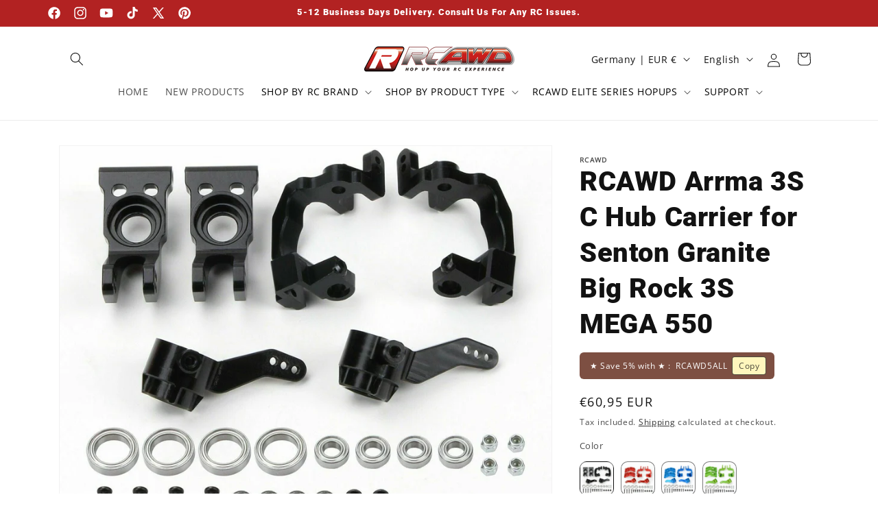

--- FILE ---
content_type: text/CSS
request_url: https://s.pushauction.com/pm/fa18ee2e099b43338bba78b85b83e139/27e47ee3c76b456ab933172bc5724071/211127040132.css
body_size: 89
content:
@import url('/cp_common.css');
#pa_t_cp{display:none}#pa_l_cp{display:none}#pa_b_cp{display:none}#patemplate_feedback{display:none;}

--- FILE ---
content_type: text/css
request_url: https://s.pushauction.com/cp_common.css
body_size: 1037
content:
#patemplate_box_description{ width:100%; float:left;}
#pa_t_cp{ width:100%; float:left; display:block;font-family:Arial; margin-bottom:13px;}
#pa_t_cp .cp_h{width:100%; float:left;}
#pa_t_cp .cp_h span{ margin-left:10px;}
#pa_t_cp li{ margin-bottom:10px;}

#pa_b_cp{ width:100%; float:left; display:block;font-family:Arial; margin-top:13px;}
#pa_b_cp .cp_h{width:100%; float:left;}
#pa_b_cp .cp_h span{ margin-left:10px;}
#pa_b_cp li{ margin-bottom:10px;}

.pacp { padding:0; margin:0; padding-top:10px; width:100%;float:left; display:block; text-align:center; border:1px solid #ccc }
.pacp li{line-height:25px; text-align:left; width:100%; float:left; list-style-type:none;  font-family:Arial; position:relative;border:1px solid #fff; display:none }
.pacp li:hover{border:1px solid #999;}
.pacp li a{ color:#000; font-size:11px; text-decoration:none; font-weight:normal;}
.pacp li a:hover p2{ color:#000; text-decoration:underline}
.pacp li p1 { display: block;  text-align: center;  width: 100%;  margin: 0 auto; background-size:auto 90%; background-repeat: no-repeat;  background-position: center center; padding-top: 100%; content: ""; }
.pacp li p1 img{ width:100%;}
.pacp li p1:hover{width: 100%; filter:alpha(opacity=80); -moz-opacity:0.8;opacity:0.8; }
.pacp li p2{text-align:left; height:42px;  overflow:hidden;line-height:14px; padding:0; margin:0; margin-top:10px; vertical-align:middle; font-size:12px;font-weight:normal;word-break:break-all;word-wrap:break-word;}
.pacp li p3{padding:0; margin:0;  height:22px; line-height:22px;}
.pacp li p31{width:100%;font-size:12px; font-weight:500;color:#333;text-align:left; float:left;}
.pacp li p32{width:100%;cursor:pointer;text-decoration:line-through;color:#777777;font-size:12px; font-weight:normal; float:right;  display:none;}
.pacp li p4{width:100%;padding:0; margin:0; float:left; text-align:left; height:18px; line-height:18px; font-size:11px;}
.pacp li p5{width:100%;padding:0; margin:0; float:left; text-align:left; height:18px; line-height:18px;font-size:11px;}

.pacp li p6 {height:74px;width:80px;position:absolute; overflow:hidden; top:-8px;left:-8px; transform: scale(0.9, 0.9);}
.pacp li p6 span{ font-family:Arial; font-size:12px; font-weight:bold; color:#FFFFFF;padding-top:0px;height:24px;width:120px;position:absolute;overflow:hidden;text-align:center;background-image:url('https://p.ebaystatic.com/aw/pics/cmp/ds3/sprds3_18.png');background-position:-42px -240px;top:15px;left:-34px;-moz-transform: rotate(-40deg);transform: rotate(-40deg);-webkit-transform: rotate(-40deg);-ms-transform:rotate(-40deg);}       
.pacp li p6 l{position:absolute;height:16px;width:5px;background-image:url('https://p.ebaystatic.com/aw/pics/cmp/ds3/sprds3_18.png');background-position:-10px -221px;bottom:0;left:0;}
.pacp li p6 r{position:absolute;height:11px;width:10px;background-image:url('https://p.ebaystatic.com/aw/pics/cmp/ds3/sprds3_18.png');background-position:-18px -211px;top:0;right:0}

.pacp, .pacp li, .pacp li a,
.pacp li p1, .pacp li p2, .pacp li p3, .pacp li p4, .pacp li p5, .pacp li p6, .pacp li span {
    box-sizing: border-box;
}

#pa_b_cp{margin-bottom:13px;}